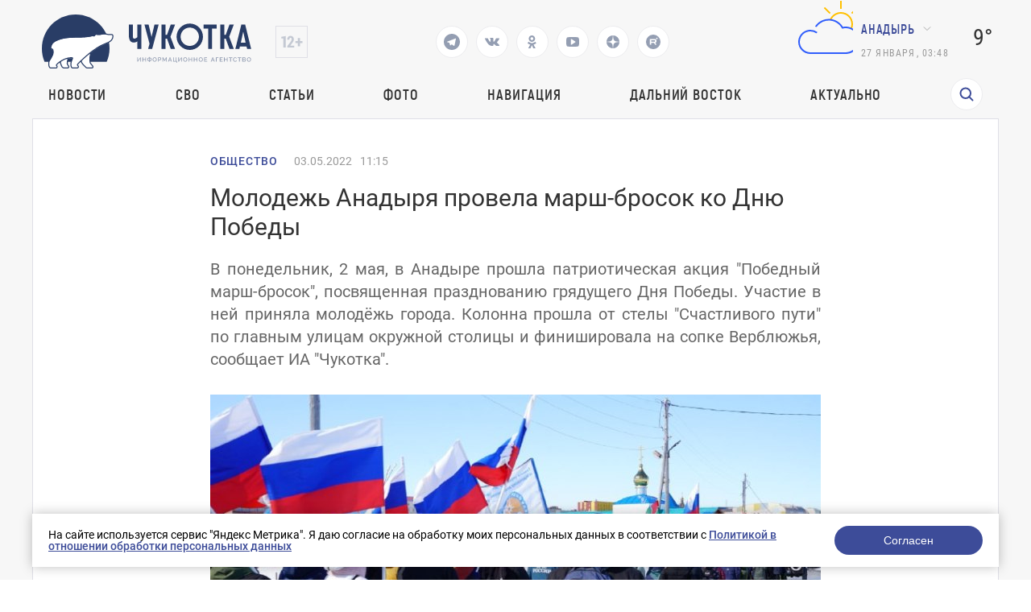

--- FILE ---
content_type: application/javascript
request_url: https://prochukotku.ru/local/templates/page/components/rasa/cookie/.default/script.js?1757662745575
body_size: 439
content:
document.addEventListener("DOMContentLoaded", function () {
	const banner = document.getElementById("cookie-banner");
	const button = document.querySelector(".coockie-block__contain-btn");

	if (!document.cookie.includes("cookiesAccepted=true")) {
		setTimeout(() => {
			banner.classList.add("show");
		}, 500);
	}

	button.addEventListener("click", function () {
		createSessionCookie("cookiesAccepted", "true");
		banner.classList.remove("show");
	});

	function createSessionCookie(name, value) {
		document.cookie = `${name}=${value}; path=/`;
	}
});
